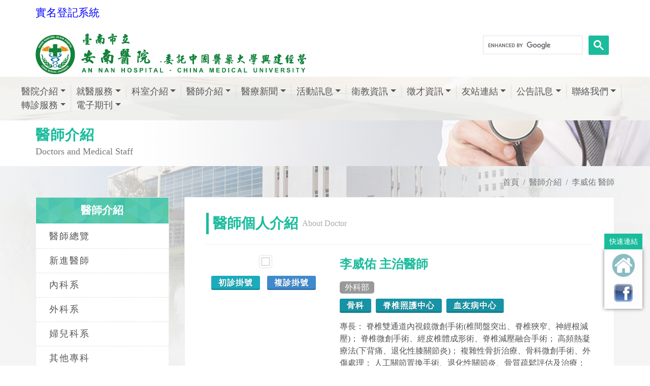

--- FILE ---
content_type: text/html; charset=utf-8
request_url: https://www.tmanh.org.tw/Doctor/DoctorInfo?empNo=D73119
body_size: 66562
content:

<!DOCTYPE html>
<html dir="ltr" lang="zh-Hant">
<head>
    <meta http-equiv="x-ua-compatible" content="ie=edge">
    <meta http-equiv="Content-Type" content="text/html; charset=utf-8" />
    <meta charset="utf-8" />
    <title>李威佑醫師介紹 - 台南市立安南醫院 </title>
    <meta name="description" content="台南市立安南醫院位於臺南市安南區長和路二段66號，總機電話為 (06) 3553111，為改善臺南市原北門次區域醫療資源不足的問題，臺南市政府積極在安南區籌設能提供急性與慢性疾病、復健及精神醫療照護的高水準綜合醫院，以實現居民二十幾年來企盼擁有一座綜合醫院的夢想，讓大臺南地區的醫療服務更臻完善。">
    <meta name="viewport" content="width=device-width, initial-scale=1" />
    <meta property="og:title" content="李威佑醫師介紹 - 台南市立安南醫院">
    <meta property="og:type" content="website">
    <meta property="og:url" content="https://www.tmanh.org.tw/Doctor/DoctorInfo?empNo=D73119">
    <meta property="og:image" content="/Content/image/favicon.png">
    <meta property="og:image:width" content="1024" />
    <meta property="og:image:height" content="600" />
    <meta property="og:description" content="台南市立安南醫院位於臺南市安南區長和路二段66號，總機電話為 (06) 3553111，為改善臺南市原北門次區域醫療資源不足的問題，臺南市政府積極在安南區籌設能提供急性與慢性疾病、復健及精神醫療照護的高水準綜合醫院，以實現居民二十幾年來企盼擁有一座綜合醫院的夢想，讓大臺南地區的醫療服務更臻完善。">
    <meta property="fb:admins" content="239229919743397" />
    
    <meta property="og:site_name" content="台南市立安南醫院">
    <link rel="icon" href="/Content/images/favicon.ico?v=20200526" type="image/png" sizes="16x16">
    <link rel="apple-touch-icon" href="/Content/images/touch-icon-iphone.png">
    <link rel="apple-touch-icon" sizes="76x76" href="/Content/images/touch-icon-ipad.png">
    <link rel="apple-touch-icon" sizes="120x120" href="/Content/images/touch-icon-iphone-retina.png">
    <link rel="apple-touch-icon" sizes="152x152" href="./Content/images/touch-icon-ipad-retina.png">
    <link rel="stylesheet" href="/Content/css/bootstrap.css" type="text/css" />
    <link rel="stylesheet" href="/Content/css/style.css?v=20180628v3" type="text/css" />
    <link rel="stylesheet" href="/Content/css/swiper.css" type="text/css" />
    <link rel="stylesheet" href="/Content/css/animate.css" type="text/css" />
    <link rel="stylesheet" href="/Content/css/responsive.css" type="text/css" />
    <link rel="stylesheet" href="/Content/css/font-icons.css" type="text/css" />
    <link rel="stylesheet" href="/Content/css/medical-icons.css" type="text/css" />
    <link href="/Content/css/sm-core-css.css" rel="stylesheet" type="text/css" />
    <link href="/Content/css/jquery.smartmenus.bootstrap-4.css" rel="stylesheet">
    <link rel="stylesheet" href="/Content/css/site.css?v=20231124" type="text/css" />
    <link href="/Content/css/print.css" rel="stylesheet" media="print" />
    <!--[if lt IE 9]>
      <script src="https://oss.maxcdn.com/html5shiv/3.7.3/html5shiv.min.js"></script>
      <script src="https://cdnjs.cloudflare.com/ajax/libs/respond.js/1.4.2/respond.min.js"></script>
      <link href="https://cdn.jsdelivr.net/gh/coliff/bootstrap-ie8/css/bootstrap-ie9.min.css" rel="stylesheet">
    <![endif]-->
    <!--[if lte IE 8]>
      <link href="https://cdn.jsdelivr.net/gh/coliff/bootstrap-ie8/css/bootstrap-ie8.min.css" rel="stylesheet">
      <script src="https://cdn.jsdelivr.net/g/html5shiv@3.7.3"></script>
    <![endif]-->

    <!-- Global site tag (gtag.js) - Google Analytics GA4-->
    <script async src="https://www.googletagmanager.com/gtag/js?id=G-D9W6HVS87M"></script>
    <script>
        window.dataLayer = window.dataLayer || [];
        function gtag() { dataLayer.push(arguments); }
        gtag('js', new Date());

        gtag('config', 'G-D9W6HVS87M');
    </script>

    <!-- Global site tag (gtag.js) - Google Analytics -->
    <script async src="https://www.googletagmanager.com/gtag/js?id=UA-67606943-47"></script>
    <script>
        window.dataLayer = window.dataLayer || [];
        function gtag() { dataLayer.push(arguments); }
        gtag('js', new Date());

        gtag('config', 'UA-67606943-47');
    </script>
</head>
<body class="stretched no-transition" data-loader="1" data-animation-in="fadeIn" data-speed-in="1500" data-animation-out="fadeOut" data-speed-out="800">
    <div class="clearfix" id="wrapper">
        <!-- Header ============================================= -->
        <header id="header" class=" no-sticky">
            <!-- Top Bar ============================================= -->
            <div id="top-bar" class="d-none">
                <div class="container clearfix">
                    <div class="col_half d-none d-md-block nobottommargin">
                        <!-- Top Links   ============================================= -->
                        <div class="top-links">
                            <ul>
                                <li><a href="tel:+886063553111" title="(06)355-3111"><i class="icon-phone3"></i> (06)355-3111</a></li>
                                <li><a href="mailto:tmanh.qa@tool.caaumed.org.tw" title="tmanh.qa@tool.caaumed.org.tw" class="nott"><i class="icon-envelope2"></i>tmanh.qa@tool.caaumed.org.tw</a></li>
                            </ul>
                        </div><!-- .top-links end -->
                    </div>
                    <div class="col_half col_last fright nobottommargin">
                        <!-- Top Links  ============================================= -->
                        <div class="top-links">
                            <ul>
                                <li>
                                    <a href="#">語系</a>
                                    <ul>
                                        <li><a href="#">中文 zh-TW</a></li>
                                        <li><a href="#">英文 EN</a></li>
                                    </ul>
                                </li>
                                <li><a href="#" data-scrollto="#booking-appointment-form" data-offset="100" data-easing="easeInOutExpo" data-speed="1200" class="bgcolor" style="color:#fff;"><i class="icon-line2-globe"></i>網路掛號</a></li>
                            </ul>
                        </div><!-- .top-links end -->
						       
                    </div>
                </div>
            </div><!-- #top-bar end -->
            <div id="header-wrap">
                <div class="container clearfix">
                    <div style="margin: 10px 0 20px;"><a href="https://wpappwebquery.tmanh.org.tw/WebAppRealNameReg/reg/index.aspx" target="_blank" style="font-size:21px;color:blue">實名登記系統</a></div>
                    <!-- Logo ============================================= -->
                    <div id="logo" class="">
                        <a href="/" class="standard-logo"><img src="../../Content/images/header_logo.png?v=20200923" alt="Canvas Logo"></a>
                        <a href="/" class="retina-logo"><img src="../../Content/images/header_logo.png?v=20200923" alt="Canvas Logo"></a>

                    </div>

                    <!--<div style="float: right;margin: 10px 0 20px;"><a href="https://purchase.cmuh.org.tw/Bulletin_Cmuh/Bulletin1.aspx" target="_blank">||採購公告</a></div>-->
                    <!--<div style="float: right;margin: 10px 0 20px;"><a href="https://www-old.tmanh.org.tw" target="_blank">回舊版網站</a></div>-->
                    <div style="float: right;margin: 10px 0 20px;">
                        <div id="google_translate_element2" style="height: 40px;">
                            <script type="text/javascript">
                                function googleTranslateElementInit() {
                                    new google.translate.TranslateElement({ pageLanguage: 'zh-TW', includedLanguages: 'en,id,ja,vi,zh-CN,zh-TW', layout: google.translate.TranslateElement.InlineLayout.SIMPLE }, 'google_translate_element2');
                                }
                            </script>
                        </div>
                    </div>
                    <div class="search_bar" style="position:relative;">
                        <!--<div class="search_div "><input class="form-control" type="text" placeholder="全站搜尋"></div>
        <a href="#" class="button button-3d button-small button-rounded"><i class="icon-line-search"></i></a>-->
                        <!--google搜尋 20240725-->
                        <script async src="https://cse.google.com/cse.js?cx=6722c1be5be9f4051">
                        </script>
                        <div class="gcse-search"></div>

                    </div>

                    <button class="navbar-toggler" type="button" style="" data-toggle="collapse" data-target="#navbarNavDropdown" aria-controls="navbarSupportedContent" aria-expanded="false" aria-label="Toggle navigation">
                        <span class="navbar-toggler-icon"><i style="" class="icon-line-align-justify"></i></span>
                    </button>
                    <!-- #logo end -->
                </div>
                <div class="container-fluid clearfix nav_div ">
                    <!-- Navbar -->
                    <nav class="navbar navbar-expand-lg fixed-top navbar-dark " style="position: relative;width:100%;">
                        <div class="container-fluid nopadding">
    <!-- Navbar -->
    <nav class="navbar navbar-expand-lg fixed-top navbar-dark " style="position: relative;width:100%;">
        <div class="container-fluid nopadding">
            <div class="collapse navbar-collapse" id="navbarNavDropdown">
                <ul class="nav navbar-nav mr-auto">
                    <!--醫院介紹-->
                    <li class="nav-item dropdown">
                        <a class="nav-link dropdown-toggle" href="/About/Index/%E9%86%AB%E9%99%A2%E7%B0%A1%E4%BB%8B">醫院介紹</a>
                        <ul class="dropdown-menu">
                                    <li>
                                            <a class="dropdown-item" href="/About/Index/%E9%86%AB%E9%99%A2%E7%B0%A1%E4%BB%8B">醫院簡介</a>
                                    </li>
                                    <li>
                                            <a class="dropdown-item" href="/About/Index/%E8%91%A3%E4%BA%8B%E9%95%B7%E5%BA%8F">董事長序</a>
                                    </li>
                                    <li>
                                            <a class="dropdown-item" href="/About/Index/%E9%99%A2%E9%95%B7%E5%A0%B1%E5%91%8A">院長報告</a>
                                    </li>
                                    <li>
                                            <a class="dropdown-item" href="/About/Index/%E6%A6%AE%E8%AD%BD%E9%99%A2%E9%95%B7%E5%A0%B1%E5%91%8A">榮譽院長報告</a>
                                    </li>
                                    <li>
                                            <a class="dropdown-item" href="/About/Goal/%E6%9C%AC%E9%99%A2%E5%AE%97%E6%97%A8%E3%80%81%E9%A1%98%E6%99%AF%E3%80%81%E7%9B%AE%E6%A8%99">本院宗旨、願景、目標</a>
                                    </li>
                                    <li>
                                            <a class="dropdown-item" href="/About/Vision/%E5%BB%BA%E9%99%A2%E7%9B%AE%E7%9A%84%E5%8F%8A%E7%90%86%E5%BF%B5">建院目的及理念</a>
                                    </li>
                                    <li>
                                            <a class="dropdown-item" href="/About/Calendar/%E5%A4%A7%E4%BA%8B%E8%A8%98">大事記</a>
                                    </li>
                                    <li>
                                            <a class="dropdown-item" href="/About/Privacy/%E5%80%8B%E8%B3%87%E4%BF%9D%E8%AD%B7%E7%AE%A1%E7%90%86%E6%94%BF%E7%AD%96%E5%8F%8A%E9%9A%B1%E7%A7%81%E6%AC%8A%E5%AE%A3%E5%91%8A">個資保護管理政策及隱私權宣告</a>
                                    </li>
                                    <li>
                                            <a class="dropdown-item" href="/About/Copyright/%E7%89%88%E6%AC%8A%E5%AE%A3%E5%91%8A">版權宣告</a>
                                    </li>

                        </ul>
                    </li>
                    <li class="nav-item dropdown">
                        <a class="nav-link dropdown-toggle" href="/Service/OnlineAppointment">就醫服務</a>
                        <ul class="dropdown-menu">
                            <li>
                                <a class="dropdown-item" href="/Service/OnlineAppointment">網路掛號</a>
                                <ul class="dropdown-menu">
                                    <li><a class="dropdown-item" href="/Service/OnlineAppointment">網路掛號</a></li>
                                    <li><a class="dropdown-item" href="/OnlineAppointment/AppointmentByDoctor">依醫師</a></li>
                                    <li><a class="dropdown-item" href="/OnlineAppointment/AppointmentByDivision">依科別</a></li>
                                    <li><a class="dropdown-item" href="/OnlineAppointment/RegQuery?flag=second">查詢/取消掛號</a></li>
                                </ul>
                            </li>
                            <li><a class="dropdown-item" href="/Service/HowReg">如何掛號</a></li>
                            
                            <li><a class="dropdown-item" href="/OnlineAppointment/ClinicQuery">看診進度查詢</a></li>
                            <li><a class="dropdown-item" href="/Service/Schedule">門診時間表</a></li>
                            <li><a class="dropdown-item" href="/Service/Vaccine">疫苗接種時間</a></li>
                            <li><a class="dropdown-item" href="/Service/RequestForMedicalReport">病歷與證明申請</a></li>
                            <li><a class="dropdown-item" href="/Service/RequestOnline">網路申請病歷與報告</a></li>
                            <li><a class="dropdown-item" href="/Service/ReprintOfMedicalCertificates">證明書申請與費用</a></li>
                            <li><a class="dropdown-item" href="/Service/Charge">收費說明</a></li>
                            <li><a class="dropdown-item" href="/Service/CheckInandout">住院服務</a></li>
                            <li><a class="dropdown-item" href="/Service/VisitTime">探訪時間</a></li>
                            <li><a class="dropdown-item" href="/Service/WardCode">病房守則</a></li>
                            <li><a class="dropdown-item" href="/Service/Emergency">急診服務</a></li>
                            <li><a class="dropdown-item" href="/Service/AnInfo">病人權利與義務</a></li>
                            <li><a class="dropdown-item" href="https://druginfo.cmuh.org.tw/DrugNetNew/BookInfo/DrugQuery.aspx" target="_blank">用藥查詢</a></li>
                        </ul>
                    </li>
                    <li class="nav-item dropdown">
                        <a class="nav-link" href="/Department/Overview">科室介紹</a>
                        <ul class="dropdown-menu">
                                    <li>
                                        <a class="dropdown-item" href="/Department?depi=1">內科系</a>
                                            <ul class="dropdown-menu">

                                                        <li><a class="dropdown-item" href="/Department/Detail?depid=2">一般內科</a></li>
                                                        <li><a class="dropdown-item" href="/Department/Detail?depid=3">心臟內科</a></li>
                                                        <li><a class="dropdown-item" href="/Department/Detail?depid=4">胸腔內科</a></li>
                                                        <li><a class="dropdown-item" href="/Department/Detail?depid=5">消化內科</a></li>
                                                        <li><a class="dropdown-item" href="/Department/Detail?depid=6">腎臟科</a></li>
                                                        <li><a class="dropdown-item" href="/Department/Detail?depid=7">神經內科</a></li>
                                                        <li><a class="dropdown-item" href="/Department/Detail?depid=8">風濕免疫過敏科</a></li>
                                                        <li><a class="dropdown-item" href="/Department/Detail?depid=9">新陳代謝科</a></li>
                                                        <li><a class="dropdown-item" href="/Department/Detail?depid=10">血液腫瘤科</a></li>
                                                        <li><a class="dropdown-item" href="/Department/Detail?depid=11">感染科</a></li>
                                                        <li><a class="dropdown-item" href="/Department/Detail?depid=12">家庭醫學科</a></li>
                                                        <li><a class="dropdown-item" href="/Department/Detail?depid=13">職業醫學科</a></li>
                                            </ul>
                                    </li>
                                    <li>
                                        <a class="dropdown-item" href="/Department?depi=2">外科系</a>
                                            <ul class="dropdown-menu">

                                                        <li><a class="dropdown-item" href="/Department/Detail?depid=16">一般外科(含胃腸外科)</a></li>
                                                        <li><a class="dropdown-item" href="/Department/Detail?depid=18">大腸直腸外科</a></li>
                                                        <li><a class="dropdown-item" href="/Department/Detail?depid=19">乳房外科</a></li>
                                                        <li><a class="dropdown-item" href="/Department/Detail?depid=20">心臟血管外科</a></li>
                                                        <li><a class="dropdown-item" href="/Department/Detail?depid=21">胸腔外科</a></li>
                                                        <li><a class="dropdown-item" href="/Department/Detail?depid=42">神經外科</a></li>
                                                        <li><a class="dropdown-item" href="/Department/Detail?depid=44">骨科</a></li>
                                                        <li><a class="dropdown-item" href="/Department/Detail?depid=45">泌尿科</a></li>
                                                        <li><a class="dropdown-item" href="/Department/Detail?depid=80">整形外科</a></li>
                                                        <li><a class="dropdown-item" href="/Department/Detail?depid=81">減重外科</a></li>
                                                        <li><a class="dropdown-item" href="/Department/Detail?depid=83">重症外科</a></li>
                                                        <li><a class="dropdown-item" href="/Department/Detail?depid=94">小兒外科</a></li>
                                            </ul>
                                    </li>
                                    <li>
                                        <a class="dropdown-item" href="/Department?depi=3">婦兒科系</a>
                                            <ul class="dropdown-menu">

                                                        <li><a class="dropdown-item" href="/Department/Detail?depid=26">婦產科</a></li>
                                                        <li><a class="dropdown-item" href="/Department/Detail?depid=27">小兒科</a></li>
                                            </ul>
                                    </li>
                                    <li>
                                        <a class="dropdown-item" href="/Department?depi=4">其他專科</a>
                                            <ul class="dropdown-menu">

                                                        <li><a class="dropdown-item" href="/Department/Detail?depid=28">眼科</a></li>
                                                        <li><a class="dropdown-item" href="/Department/Detail?depid=29">耳鼻喉科</a></li>
                                                        <li><a class="dropdown-item" href="/Department/Detail?depid=30">皮膚科</a></li>
                                                        <li><a class="dropdown-item" href="/Department/Detail?depid=32">牙科</a></li>
                                                        <li><a class="dropdown-item" href="/Department/Detail?depid=71">急診醫學部</a></li>
                                                        <li><a class="dropdown-item" href="/Department/Detail?depid=72">放射診斷科</a></li>
                                                        <li><a class="dropdown-item" href="/Department/Detail?depid=73">放射腫瘤科</a></li>
                                                        <li><a class="dropdown-item" href="/Department/Detail?depid=74">核子醫學科</a></li>
                                                        <li><a class="dropdown-item" href="/Department/Detail?depid=75">病理科</a></li>
                                                        <li><a class="dropdown-item" href="/Department/Detail?depid=77">精神醫學科</a></li>
                                                        <li><a class="dropdown-item" href="/Department/Detail?depid=78">復健科</a></li>
                                                        <li><a class="dropdown-item" href="/Department/Detail?depid=79">麻醉科</a></li>
                                                        <li><a class="dropdown-item" href="/Department/Detail?depid=87">安寧緩和醫療科</a></li>
                                            </ul>
                                    </li>
                                    <li>
                                        <a class="dropdown-item" href="/Department?depi=5">中醫科系</a>
                                            <ul class="dropdown-menu">

                                                        <li><a class="dropdown-item" href="/Department/Detail?depid=33">中醫部</a></li>
                                            </ul>
                                    </li>
                                    <li>
                                        <a class="dropdown-item" href="/Department?depi=6">特色中心</a>
                                            <ul class="dropdown-menu">

                                                        <li><a class="dropdown-item" href="/Department/Detail?depid=36">護理之家</a></li>
                                                        <li><a class="dropdown-item" href="/Department/Detail?depid=37">產後護理之家</a></li>
                                                        <li><a class="dropdown-item" href="/Department/Detail?depid=38">居家護理所</a></li>
                                                        <li><a class="dropdown-item" href="/Department/Detail?depid=49">心血管中心</a></li>
                                                        <li><a class="dropdown-item" href="/Department/Detail?depid=51">脊椎照護中心</a></li>
                                                        <li><a class="dropdown-item" href="/Department/Detail?depid=52">關節照護中心</a></li>
                                                        <li><a class="dropdown-item" href="/Department/Detail?depid=53">癌症中心</a></li>
                                                        <li><a class="dropdown-item" href="/Department/Detail?depid=54">消化器整合治療中心</a></li>
                                                        <li><a class="dropdown-item" href="/Department/Detail?depid=55">國際代謝形體醫學中心</a></li>
                                                        <li><a class="dropdown-item" href="/Department/Detail?depid=56">創傷中心</a></li>
                                                        <li><a class="dropdown-item" href="/Department/Detail?depid=57">高壓氧暨傷口照護中心</a></li>
                                                        <li><a class="dropdown-item" href="/Department/Detail?depid=58">睡眠中心</a></li>
                                                        <li><a class="dropdown-item" href="/Department/Detail?depid=59">健康醫學中心</a></li>
                                                        <li><a class="dropdown-item" href="/Department/Detail?depid=60">美容醫學中心</a></li>
                                                        <li><a class="dropdown-item" href="/Department/Detail?depid=84">細胞治療中心</a></li>
                                                        <li><a class="dropdown-item" href="/Department/Detail?depid=85">血友病中心</a></li>
                                                        <li><a class="dropdown-item" href="/Department/Detail?depid=86">憂鬱症中心</a></li>
                                                        <li><a class="dropdown-item" href="/Department/Detail?depid=89">兒童發展聯合評估中心 </a></li>
                                                        <li><a class="dropdown-item" href="/Department/Detail?depid=90">微創血管介入中心</a></li>
                                                        <li><a class="dropdown-item" href="/Department/Detail?depid=93">失智共同照護中心</a></li>
                                            </ul>
                                    </li>
                                    <li>
                                        <a class="dropdown-item" href="/Department?depi=7">醫療支援</a>
                                            <ul class="dropdown-menu">

                                                        <li><a class="dropdown-item" href="/Department/Detail?depid=63">護理部</a></li>
                                                        <li><a class="dropdown-item" href="/Department/Detail?depid=64">藥劑科</a></li>
                                                        <li><a class="dropdown-item" href="/Department/Detail?depid=65">檢驗科</a></li>
                                                        <li><a class="dropdown-item" href="/Department/Detail?depid=67">臨床營養科</a></li>
                                                        <li><a class="dropdown-item" href="https://dmer.xms.tmanh.org.tw" target="_blank">教學研究部</a></li>
                                                        <li><a class="dropdown-item" href="/Department/Detail?depid=69">研究倫理委員會</a></li>
                                                        <li><a class="dropdown-item" href="/Department/Detail?depid=70">醫療品質中心</a></li>
                                                        <li><a class="dropdown-item" href="/Department/Detail?depid=82">社會工作室</a></li>
                                                        <li><a class="dropdown-item" href="/Department/Detail?depid=91">受試者保護中心</a></li>
                                            </ul>
                                    </li>
                        </ul>
                    </li>
                    <li class="nav-item dropdown">
                        <a class="nav-link" href="/Doctor">醫師介紹</a>
                        <ul class="dropdown-menu">
                            <li><a class="dropdown-item" href="/Doctor">醫師總覽</a></li>

                            <li><a class="dropdown-item" href="/Doctor/DoctorNew">新進醫師</a></li>
                                    <li>
                                        <a class="dropdown-item" href="/Doctor/Department?depi=1">內科系</a>
                                            <ul class="dropdown-menu">

                                                    <li><a class="dropdown-item" href="/Doctor/Department?detail=2&amp;current=1">一般內科</a></li>
                                                    <li><a class="dropdown-item" href="/Doctor/Department?detail=3&amp;current=1">心臟內科</a></li>
                                                    <li><a class="dropdown-item" href="/Doctor/Department?detail=4&amp;current=1">胸腔內科</a></li>
                                                    <li><a class="dropdown-item" href="/Doctor/Department?detail=5&amp;current=1">消化內科</a></li>
                                                    <li><a class="dropdown-item" href="/Doctor/Department?detail=6&amp;current=1">腎臟科</a></li>
                                                    <li><a class="dropdown-item" href="/Doctor/Department?detail=7&amp;current=1">神經內科</a></li>
                                                    <li><a class="dropdown-item" href="/Doctor/Department?detail=8&amp;current=1">風濕免疫過敏科</a></li>
                                                    <li><a class="dropdown-item" href="/Doctor/Department?detail=9&amp;current=1">新陳代謝科</a></li>
                                                    <li><a class="dropdown-item" href="/Doctor/Department?detail=10&amp;current=1">血液腫瘤科</a></li>
                                                    <li><a class="dropdown-item" href="/Doctor/Department?detail=11&amp;current=1">感染科</a></li>
                                                    <li><a class="dropdown-item" href="/Doctor/Department?detail=12&amp;current=1">家庭醫學科</a></li>
                                                    <li><a class="dropdown-item" href="/Doctor/Department?detail=13&amp;current=1">職業醫學科</a></li>
                                            </ul>
                                    </li>
                                    <li>
                                        <a class="dropdown-item" href="/Doctor/Department?depi=2">外科系</a>
                                            <ul class="dropdown-menu">

                                                    <li><a class="dropdown-item" href="/Doctor/Department?detail=16&amp;current=2">一般外科(含胃腸外科)</a></li>
                                                    <li><a class="dropdown-item" href="/Doctor/Department?detail=18&amp;current=2">大腸直腸外科</a></li>
                                                    <li><a class="dropdown-item" href="/Doctor/Department?detail=19&amp;current=2">乳房外科</a></li>
                                                    <li><a class="dropdown-item" href="/Doctor/Department?detail=20&amp;current=2">心臟血管外科</a></li>
                                                    <li><a class="dropdown-item" href="/Doctor/Department?detail=21&amp;current=2">胸腔外科</a></li>
                                                    <li><a class="dropdown-item" href="/Doctor/Department?detail=42&amp;current=2">神經外科</a></li>
                                                    <li><a class="dropdown-item" href="/Doctor/Department?detail=44&amp;current=2">骨科</a></li>
                                                    <li><a class="dropdown-item" href="/Doctor/Department?detail=45&amp;current=2">泌尿科</a></li>
                                                    <li><a class="dropdown-item" href="/Doctor/Department?detail=80&amp;current=2">整形外科</a></li>
                                                    <li><a class="dropdown-item" href="/Doctor/Department?detail=81&amp;current=2">減重外科</a></li>
                                                    <li><a class="dropdown-item" href="/Doctor/Department?detail=83&amp;current=2">重症外科</a></li>
                                                    <li><a class="dropdown-item" href="/Doctor/Department?detail=94&amp;current=2">小兒外科</a></li>
                                            </ul>
                                    </li>
                                    <li>
                                        <a class="dropdown-item" href="/Doctor/Department?depi=3">婦兒科系</a>
                                            <ul class="dropdown-menu">

                                                    <li><a class="dropdown-item" href="/Doctor/Department?detail=26&amp;current=3">婦產科</a></li>
                                                    <li><a class="dropdown-item" href="/Doctor/Department?detail=27&amp;current=3">小兒科</a></li>
                                            </ul>
                                    </li>
                                    <li>
                                        <a class="dropdown-item" href="/Doctor/Department?depi=4">其他專科</a>
                                            <ul class="dropdown-menu">

                                                    <li><a class="dropdown-item" href="/Doctor/Department?detail=28&amp;current=4">眼科</a></li>
                                                    <li><a class="dropdown-item" href="/Doctor/Department?detail=29&amp;current=4">耳鼻喉科</a></li>
                                                    <li><a class="dropdown-item" href="/Doctor/Department?detail=30&amp;current=4">皮膚科</a></li>
                                                    <li><a class="dropdown-item" href="/Doctor/Department?detail=32&amp;current=4">牙科</a></li>
                                                    <li><a class="dropdown-item" href="/Doctor/Department?detail=71&amp;current=4">急診醫學部</a></li>
                                                    <li><a class="dropdown-item" href="/Doctor/Department?detail=72&amp;current=4">放射診斷科</a></li>
                                                    <li><a class="dropdown-item" href="/Doctor/Department?detail=73&amp;current=4">放射腫瘤科</a></li>
                                                    <li><a class="dropdown-item" href="/Doctor/Department?detail=74&amp;current=4">核子醫學科</a></li>
                                                    <li><a class="dropdown-item" href="/Doctor/Department?detail=75&amp;current=4">病理科</a></li>
                                                    <li><a class="dropdown-item" href="/Doctor/Department?detail=77&amp;current=4">精神醫學科</a></li>
                                                    <li><a class="dropdown-item" href="/Doctor/Department?detail=78&amp;current=4">復健科</a></li>
                                                    <li><a class="dropdown-item" href="/Doctor/Department?detail=79&amp;current=4">麻醉科</a></li>
                                                    <li><a class="dropdown-item" href="/Doctor/Department?detail=87&amp;current=4">安寧緩和醫療科</a></li>
                                            </ul>
                                    </li>
                                    <li>
                                        <a class="dropdown-item" href="/Doctor/Department?depi=5">中醫科系</a>
                                            <ul class="dropdown-menu">

                                                    <li><a class="dropdown-item" href="/Doctor/Department?detail=33&amp;current=5">中醫部</a></li>
                                            </ul>
                                    </li>
                        </ul>
                    </li>
                    <li class="nav-item dropdown">
                        <a class="nav-link" href="/NewsInfo?type=%E9%86%AB%E7%99%82%E6%96%B0%E8%81%9E">醫療新聞</a>
                        <ul class="dropdown-menu">
                            <li><a class="dropdown-item" href="/NewsInfo?type=%E9%86%AB%E7%99%82%E6%96%B0%E8%81%9E">醫療新聞</a></li>
                            <li><a class="dropdown-item" href="/NewsInfo?type=%E5%BD%B1%E7%89%87%E5%B0%88%E5%8D%80">影片專區</a></li>
                        </ul>
                    </li>
                    <li class="nav-item dropdown">
                        <a class="nav-link" href="/Activity?type=%E6%B4%BB%E5%8B%95%E8%A8%8A%E6%81%AF">活動訊息</a>
                        <ul class="dropdown-menu">
                            <li><a class="dropdown-item" href="/NewsInfo?type=%E6%9C%80%E6%96%B0%E6%B6%88%E6%81%AF">最新消息</a></li>
                            <li><a class="dropdown-item" href="/Activity?type=%E6%B4%BB%E5%8B%95%E8%A8%8A%E6%81%AF">活動訊息</a></li>
                            <li><a class="dropdown-item" href="/Activity?type=%E5%AD%B8%E8%A1%93%E7%A0%94%E8%A8%8E%E6%9C%83">學術研討會</a></li>
                        </ul>
                    </li>
                    <li class="nav-item dropdown">
                        <a class="nav-link" href="/HealthEdus?type=%E8%A1%9B%E6%95%99%E7%89%B9%E5%88%8A">衛教資訊</a>
                        <ul class="dropdown-menu">
                            <li><a class="dropdown-item" href="/HealthEdus?type=%E8%A1%9B%E6%95%99%E7%89%B9%E5%88%8A">衛教特刊</a></li>
                            <li><a class="dropdown-item" href="/HealthEdus?type=%E8%A1%9B%E6%95%99%E5%96%AE%E5%BC%B5">衛教單張</a></li>
                            
                            <li><a class="dropdown-item" href="/HealthEdus?type=%E8%A1%9B%E6%95%99%E5%BD%B1%E7%89%87">衛教影片</a></li>
                            <li><a class="dropdown-item" href="/HealthEdus?type=%E8%A1%9B%E6%95%99%E6%B5%B7%E5%A0%B1">衛教海報</a></li>
                            <li><a class="dropdown-item" href="/Activity?type=%E8%A1%9B%E6%95%99%E8%AC%9B%E5%BA%A7">衛教講座</a></li>
                            <li><a class="dropdown-item" href="https://sdm.xms.tmanh.org.tw/km/" target="_blank">醫病決策共享平台</a></li>
                        </ul>
                    </li>
                    <li class="nav-item dropdown">
                        <a class="nav-link" href="/Recruit?type=%E5%BE%B5%E6%89%8D%E8%B3%87%E8%A8%8A">徵才資訊</a>
                        <ul class="dropdown-menu">
                                    <li>
                                        <a class="dropdown-item" href="/Recruit/Index/%E8%81%B7%E7%BC%BA%E8%A8%8A%E6%81%AF">職缺訊息</a>
                                    </li>
                                    <li>
                                        <a class="dropdown-item" href="/Recruit/Index/%E8%AD%B7%E7%90%86%E9%83%A8%E5%BE%B5%E6%89%8D">護理部徵才</a>
                                    </li>
                                    <li>
                                        <a class="dropdown-item" href="/Recruit/Benefit/%E7%A6%8F%E5%88%A9%E5%88%B6%E5%BA%A6">福利制度</a>
                                    </li>
                                    <li>
                                        <a class="dropdown-item" href="/Recruit/NewHire/%E6%96%B0%E9%80%B2%E4%BA%BA%E5%93%A1%E5%A0%B1%E5%88%B0%E6%B5%81%E7%A8%8B">新進人員報到流程</a>
                                    </li>
                                    <li>
                                        <a class="dropdown-item" href="/Recruit/HireInfo/%E9%8C%84%E5%8F%96%E7%99%BB%E9%8C%84">錄取登錄</a>
                                    </li>
                                    <li>
                                        <a class="dropdown-item" href="/Recruit/Index/%E5%BF%97%E5%B7%A5%E5%A0%B1%E5%90%8D%E6%96%B9%E5%BC%8F">志工報名方式</a>
                                    </li>
                                    <li>
                                        <a class="dropdown-item" href="/Recruit/Index/%E5%BF%97%E5%B7%A5%E6%8B%9B%E5%8B%9F%E7%B5%84%E5%88%A5">志工招募組別</a>
                                    </li>
                        </ul>
                    </li>
                    <li class="nav-item dropdown">
                        <a class="nav-link" href="/Links">友站連結</a>
                        <ul class="dropdown-menu">
                            <li><a class="dropdown-item" href="/Links?s=System#System">體系網站</a></li>
                            
                            <li><a class="dropdown-item" href="/Links?s=Government#Government">政府機構</a></li>
                        </ul>
                    </li>
                    <li class="nav-item dropdown">
                        <a class="nav-link dropdown-toggle" href="/Announce/DrugSafetyAndAlert">公告訊息</a>
                        <ul class="dropdown-menu">
                            
                            <li><a class="dropdown-item" href="https://www.tmanh.org.tw/Department/CustomPage/431">藥物安全警訊</a></li>
                            <li><a class="dropdown-item" href="/Announce/NotificationForDrug">藥物異動資訊</a></li>
                            <li><a class="dropdown-item" href="/Announce/PatientSafety">病人安全</a></li>
                            <li><a class="dropdown-item" href="/Announce/QualityIndicators">健保公開品質指標</a></li>
                            <li><a class="dropdown-item" href="/Announce/CurrentBedAvailability">病床動態公告</a></li>
                            <li><a class="dropdown-item" href="/Announce/EmergCurrent">急診即時訊息</a></li>

                            <li><a class="dropdown-item" href="/Announce/EMR">電子病歷專區</a></li>
                            <li><a class="dropdown-item" href="/Announce/ManagementReport">醫療行政公告</a></li>
                            <li><a class="dropdown-item" href="/Announce/NationalPolicy">國家衛生政策</a></li>
                            <li><a class="dropdown-item" href="https://adm02.cmu.edu.tw/financial.html">財務報表公告</a></li>
                            <li><a class="dropdown-item" href="https://purchase.cmuh.org.tw/Bulletin_Cmuh/Bulletin1.aspx">採購公告</a></li>
                            
                        </ul>
                    </li>
                    <li class="nav-item dropdown">
                        <a class="nav-link" href="/Contact">聯絡我們</a>
                        <ul class="dropdown-menu">
                            <li><a class="dropdown-item" href="/Contact">連絡資訊</a></li>
                            <li><a class="dropdown-item" href="/Contact/Location">醫院位置</a></li>
                            <li><a class="dropdown-item" href="/Contact/Drive">自行開車</a></li>
                            <li><a class="dropdown-item" href="/Contact/PublicTransportation">大眾運輸</a></li>
                            <li><a class="dropdown-item" href="/Contact/ContactMail">院長信箱</a></li>
                        </ul>
                    </li>

                    <li class="nav-item dropdown">
                        <a class="nav-link" href="#">轉診服務</a>
                        <ul class="dropdown-menu">

                            <li><a class="dropdown-item" href="/Service/ReferralService" target="_blank">轉診服務</a></li>
                            <li><a class="dropdown-item" href="/Service/ProsecutionService" target="_blank">代檢服務</a></li>
                            <li><a class="dropdown-item" href="http://www.tmanh.org.tw/isp-an/default.html" target="_blank">代檢資訊</a></li>
                        </ul>
                    </li>
                    <li class="nav-item dropdown">
                        <a class="nav-link" href="#">電子期刊</a>
                        <ul class="dropdown-menu">
                            <li><a class="dropdown-item" href="/Journal" target="_blank">電子期刊</a></li>
                        </ul>
                    </li>









                    





                    </ul>
                </div>
        </div>
    </nav>
</div>

                        
                    </nav>
 

                </div>
            </div>
        </header>
        <section class="header_rwd"></section>
        


<!-- Page_Title -->
<section id="page-title" style="    background: #fff url(../../Content/images/page_topbanner_test02.png) no-repeat;">
    <div class="container clearfix" data-animate="fadeInUp">
        <h1>醫師介紹</h1>
        <span>Doctors and Medical Staff</span>
    </div>
</section>
<!-- Page_Title End-->
<!-- Site Content============================================= -->
<section id="content">
    <div class="content-wrap nopadding">
        <div id="page_container" class="container clearfix">
            <div class="row  ">
                <ol class="breadcrumb">
                    <li class="breadcrumb-item"><a href="/" title="首頁">首頁</a></li>
                    <li class="breadcrumb-item"><a href="#" title="醫師介紹">醫師介紹</a></li>
                    <li class="breadcrumb-item active" aria-current="page">李威佑 醫師</li>
                </ol>
                <div class="col-3 d-none d-lg-block sticky-sidebar-wrap " data-offset-top="200">
                    <div class="side_div sidebar-widgets-wrap ">
	<div class="widget widget_links clearfix sticky-sidebar">
		<h3>醫師介紹</h3>
		<nav class="nav-tree nobottommargin">
            <ul>
                <li class="sub-menu ">
                    <a href="/Doctor">醫師總覽 </a>
                </li>
                <li class="sub-menu ">
                    <a href="/Doctor/DoctorNew">新進醫師 </a>
                </li>
                            <li class="sub-menu ">
                                <a href="/Doctor/Department?depi=1" title="內科系">內科系</a>
                            </li>
                            <li class="sub-menu ">
                                <a href="/Doctor/Department?depi=2" title="外科系">外科系</a>
                            </li>
                            <li class="sub-menu ">
                                <a href="/Doctor/Department?depi=3" title="婦兒科系">婦兒科系</a>
                            </li>
                            <li class="sub-menu ">
                                <a href="/Doctor/Department?depi=4" title="其他專科">其他專科</a>
                            </li>
                            <li class="sub-menu ">
                                <a href="/Doctor/Department?depi=5" title="中醫科系">中醫科系</a>
                            </li>

            </ul>
		</nav>
	</div>
</div>

                </div>
                <div class="col-lg-9 col-12  sticky-sidebar-wrap " data-offset-top="200">
                    <div class="main_div sidebar-widgets-wrap ">
                            <div class=" main_title sticky-sidebar">
                                <h2 style="">醫師個人介紹</h2><span style="">About Doctor</span>
                            </div>

                        <div class="line line-sm"></div>
                        <div class="main_content ">
                            <div class="row doctor_detail">
                                <div class="col-md-4 col-12 doctor_detail_img center">
                                    <img class="img-thumbnail" style="" src="/FileUploads/Doctor/20201005_105812.jpg">
                                    <div class="link_btn" style="text-align: left;">
                                            <a href="/OnlineAppointment/DoctorInfo?flag=first&amp;DocNo=D73119&amp;Docname=%E6%9D%8E%E5%A8%81%E4%BD%91" class="button button-3d button-mini button-rounded  first_btn" title="初診掛號">初診掛號</a>
                                                                                    <a href="/OnlineAppointment/DoctorInfo?flag=second&amp;DocNo=D73119&amp;Docname=%E6%9D%8E%E5%A8%81%E4%BD%91" class="button button-3d button-mini button-rounded  second_btn" title="複診掛號">複診掛號</a>
                                        
                                    </div>
                                </div>
                                <div class="col-md-8 col-12 doctor_detail_content ">
                                    <h3 class="doctor_name mb-3">李威佑  主治醫師</h3>
                                    <span style="background: #999;color: #fff;font-size: 16px;padding: 0px 10px;border-radius: 5px;display: inline-block;font-weight: normal;">外科部</span>
                                    <div class="doctor_jobtitle" style="padding-top: 10px;">
                                                <a href="/Department/Detail?depid=44" class="button button-3d button-mini button-rounded button-dirtygreen" title="骨科">骨科 </a>
                                                <a href="/Department/Detail?depid=51" class="button button-3d button-mini button-rounded button-dirtygreen" title="脊椎照護中心">脊椎照護中心 </a>
                                                <a href="/Department/Detail?depid=85" class="button button-3d button-mini button-rounded button-dirtygreen" title="血友病中心">血友病中心 </a>
                                    </div>
                                    <div class="doctor_introduction">
                                        專長：
脊椎雙通道內視鏡微創手術(椎間盤突出、脊椎狹窄、神經根減壓)；
脊椎微創手術、經皮椎體成形術、脊椎減壓融合手術；
高頻熱凝療法(下背痛、退化性膝關節炎)；
複雜性骨折治療、骨科微創手術、外傷處理；
人工關節置換手術、退化性關節炎、骨質疏鬆評估及治療；
關節鏡微創手術、足踝骨科、運動醫學
超音波導引注射療法；
增生療法(PRP自體血小板血漿注射、高濃度葡萄糖水注射)。
                                    </div>
                                   
                                </div>

                                <div class="col-12 doctor_detail_content ">
                                        <div class="doctor_skill">
                                            <h3><i class="icon-arrow-right2"></i>專長</h3>
                                            脊椎雙通道內視鏡微創手術(椎間盤突出、脊椎狹窄、神經根減壓)<br>脊椎微創手術、經皮椎體成形術、脊椎減壓融合手術<br>高頻熱凝療法(下背痛、退化性膝關節炎)<br>複雜性骨折治療、骨科微創手術、外傷處理<br>人工關節置換手術、退化性關節炎、骨質疏鬆評估及治療<br>關節鏡微創手術、足踝骨科、運動醫學<br>超音波導引注射療法<br>增生療法(PRP自體血小板血漿注射、高濃度葡萄糖水注射)
                                        </div>
                                                                                                                                <div class="doctor_education">
                                                    <h3><i class="icon-arrow-right2"></i>學歷</h3>
                                                    <ul>
                                                            <li>中山醫學大學物理治療系</li>
                                                            <li>高雄醫學大學學士後醫學系</li>
                                                    </ul>
                                                </div>
                                                                                        <div class="doctor_experience">
                                                    <h3><i class="icon-arrow-right2"></i>經歷</h3>
                                                    <ul>
                                                            <li>高雄榮民總醫院骨科部總醫師</li>
                                                            <li>高雄榮民總醫院骨科部主治醫師</li>
                                                            <li>中華民國骨科醫學會專科醫師</li>
                                                            <li>中華民國骨質疏鬆症學會專科醫師</li>
                                                            <li>台灣骨科創傷醫學會會員</li>
                                                            <li>國際骨外傷協會(AO Trauma)會員</li>
                                                            <li>台灣脊椎外科醫學會會員</li>
                                                            <li>台灣脊椎微創內視鏡醫學會會員</li>
                                                            <li>PASMISS亞太脊椎微創醫學會會員</li>
                                                            <li>Asia Pacific Spine Society 亞太脊椎醫學會會員</li>
                                                            <li>日本德島大學醫院骨科部脊椎內視鏡手術研修</li>
                                                            <li>中華民國醫用超音波學會:神經骨骼肌肉系統超音波工作坊訓練(NMUSIT2018)</li>
                                                            <li>員生萊源神經修復中心:脊椎超音波定位工作坊訓練</li>

                                                    </ul>
                                                </div>

                                                                                                                 </div>
                                                           </div>
                            <div class="back_btn">
                                <a href="#" class="button button-3d button-rounded" onclick="javascript:history.go(-1);return false;">回上頁</a>
                            </div>
                        </div>
                    </div>
                </div>
            </div>
        </div>
    </div>
</section>



        <div class="share_div">
            <div class="share_text">快速連結</div>
            <div class="icon icon_home">
                <a class="icon_link" alt="回首頁" href="/" title="回首頁"><img src="/Content/images/LOGO_hone.png" alt="回首頁" title="回首頁"></a>
                <div class="animated  fadeIn iconDetail">
                    <a href="/" title="回首頁">首頁</a>
                </div>
            </div>
            <div class="icon icon_fb">
                <a class="icon_link link_fb" alt="連結至FB粉絲團" href="https://www.facebook.com/annanhospital/?paipv=0&eav=Afaouk8k9VGNsRq8-3_K-qjmTSJFJMyGvwZiN2UOXOqcPyw44xr5zYZTF0f4OJV_Efo&_rdr" title="連結至FB粉絲團" target="_blank"><img src="/Content/images/LOGO_fb.png" alt="連結至FB粉絲團" title="連結至FB粉絲團"></a>
                <div class="animated  fadeIn iconDetail">
                    <a class="link_fb" href="#" title="連結至FB粉絲團" target="_blank" alt="連結至FB粉絲團">FB粉絲團</a>
                </div>
            </div>
            
 
        </div>

        <div id="gotoTop" class="icon-angle-up"></div>

        <!-- Footer ============================================= -->
        <footer id="footer" class="dark">
            <div class="container" style="">
                <div class="col-12 row nopadding" style="margin: 20px 0 20px 0;    align-items: center;">
                    <div class="col-md-8 col-12 nopadding">
                        <a href="/" style="background-color: #606060;" title="台南市立安南醫院"> <img src="/Content/images/footer_logo.png?v=20210319" alt="台南市立安南醫院"></a>
                    </div>
                </div>
                <!-- Footer Widgets ============================================= -->
                <div class="footer-widgets-wrap row clearfix" style="border-top: 1px #aaa solid;border-bottom: 1px #aaa solid;padding: 20px 0;    align-items: center;">


                    <div class="col-md-3 col-sm-12 text-center">
                        <a href="#" data-toggle="modal" data-target=".bs-example-modal-lg"><img src="/content/images/app_icon_btn.jpg" alt="中國醫點通"></a>

                        <div class="modal fade bs-example-modal-lg text-left" tabindex="-1" role="dialog" aria-labelledby="myLargeModalLabel" aria-hidden="true" style="display: none;">
                            <div class="modal-dialog modal-lg">
                                <div class="modal-body">
                                    <div class="modal-content">
                                        <div class="modal-header">
                                            <h4 class="modal-title" id="myModalLabel">中國醫點通下載</h4>
                                            <button type="button" class="close" data-dismiss="modal" aria-hidden="true">×</button>
                                        </div>
                                        <div class="modal-body">
                                            <div class="row">
                                                <div class="col-12 mb-3 text-center">
                                                    <img src="/content/images/app_icon_btn.jpg" alt="中國醫點通">
                                                </div>
                                                <div class="col-md-6 col-12 text-center">
                                                    <h3 class="mb-1">
                                                        中國醫點通
                                                        <br>iOS版
                                                    </h3>
                                                    <a href="https://itunes.apple.com/tw/app/%E4%B8%AD%E5%9C%8B%E9%86%AB%E9%BB%9E%E9%80%9A/id834761206?l=zh&mt=8" target="_blank">
                                                        <img src="/content/images/app_qrcode_ios.jpg" alt="Android中國醫點通QRcode">
                                                    </a>
                                                    <a href="https://itunes.apple.com/tw/app/%E4%B8%AD%E5%9C%8B%E9%86%AB%E9%BB%9E%E9%80%9A/id834761206?l=zh&mt=8" target="_blank" style="color: #007bff;text-decoration: underline!important;font-size: 21px;">
                                                        iTunes App Store<br>iOS 點此下載
                                                    </a>
                                                </div>
                                                <div class="col-md-6 col-12 text-center">
                                                    <h3 class="mb-1">

                                                        中國醫點通
                                                        <br>Android版
                                                    </h3>
                                                    <a href="https://play.google.com/store/apps/details?id=app.cmuh.org.tw&hl=zh_TW" target="_blank">
                                                        <img src="/content/images/app_qrcode_android.jpg" alt="iOS中國醫點通QRcode">
                                                    </a>
                                                    <a href="https://play.google.com/store/apps/details?id=app.cmuh.org.tw&hl=zh_TW" target="_blank" style="color: #007bff;text-decoration: underline!important;font-size: 21px;">
                                                        Google Play Store<br>Android 點此下載
                                                    </a>
                                                </div>

                                            </div>


                                        </div>
                                    </div>
                                </div>
                            </div>
                        </div>
                    </div>


                    <div class="col-md-3 col-sm-12">
                        <div class="widget subscribe-widget clearfix">
                            <div class="row">
                                <div class="col-lg-6  col-6 ">
                                    <a href="http://line.me/ti/p/%40giv7514r" title="安南Line" target="_blank"><img style="width:100%;margin: 0 0 10px 0;" src="/Content/images/qrcode_line.jpg" alt="安南醫院line"></a>
                                </div>
                                <div class="col-lg-6  col-6 ">
                                    <a href="https://m.facebook.com/annanhospital/" title="安南Facebook" target="_blank"><img style="width:100%;margin:0 0 10px 0;" src="/Content/images/qrcode_fb.jpg" alt="安南醫院fb"></a>
                                </div>
                            </div>
                        </div>
                    </div>
                    <div class="col-md-6 col-sm-12 row nomargin">
                        <div class="col-md-6 col-12">
                            <div style="margin-bottom: 5px;"><i style="margin-right:5px;" class="icon-line2-earphones-alt"></i>人工掛號：<a href="tel:063556131" title="(06)355-6131">(06)355-6131</a></div>
                            
                            <div style="margin-bottom: 5px;"><i style="margin-right:8px;" class="icon-phone3"></i>總機電話：<a href="tel:063553111" title="063553111">(06)355-3111按9</a></div>
                        </div>
                        <div class="col-md-6 col-12">
                            <div style="margin-bottom: 5px;"><i style="margin-right:5px;" class="icon-phone3"></i>意見反映電話：<a href="tel:0800-554454" title="0800-554454">0800-554454</a></div>

                            <div style="margin-bottom: 5px;">
                                <i style="margin-right:5px;" class="icon-map-marker"></i>台南市安南區州南里長和路二段66號
                                <a target="_blank" href="https://goo.gl/maps/FmkmGNhZp762" class="button button-3d button-mini button-rounded button-green" title="地圖">地圖</a>
                            </div>
                        </div>
                    </div>
                </div><!-- .footer-widgets-wrap end -->
            </div>
            <!-- Copyrights ============================================= -->
            <div id="copyrights">
                <div class="container clearfix">
                    <div class="row" style="align-items:center;">
                        <div class="col-md-9 ">
                            <span>本網站內容屬台南市立安南醫院所有，一切內容僅供使用者在網站線上閱讀，禁止以任何形式儲存、散佈或重製部分或全部內容</span><br>
                            <span>本網站建議以Internet Explorer 10以上、Firefox或Google Chrome等瀏覽器瀏覽。</span>
                        </div>
                        <div class="col-md-3 row" style="margin: 15px 0;">
                            <div class="col-12 ">
                                <a href="https://m.facebook.com/annanhospital/" target="_blank" class="social-icon si-dark si-colored si-facebook nobottommargin" title="安南Facebook" style="margin-right: 10px;">
                                    <i class="icon-facebook"></i>
                                    <i class="icon-facebook"></i>
                                </a>
                                
                                <a href="http://line.me/ti/p/%40giv7514r" target="_blank" class="social-icon si-dark si-colored si-rss nobottommargin" title="安南Line" style="margin-right: 10px;    background-color: #00b900!important;">
                                    <i class="fab fa-line" style="font-family:sans-serif;font-style: normal;font-weight:bold;">L</i>
                                    <i class="fab fa-line" style="font-family:sans-serif;font-style: normal;font-weight:bold;">L</i>
                                </a>
                            </div>
                        </div>
                    </div>
                </div>
            </div>
        </footer>
    </div>
    
    <!-- External JavaScripts ============================================= -->
    <script src="/Scripts/jquery.js"></script>
    <script src="/Scripts/jquery.jqprint-0.3.js"></script>
    <script src="/Scripts/plugins.js"></script>
    <script src="/Scripts/jquery.gmap.js"></script>
    <!-- Footer Scripts   ============================================= -->


    <script type="text/javascript" src="//translate.google.com/translate_a/element.js?cb=googleTranslateElementInit"></script>

    <script src="/Scripts/functions.js"></script>
    <!-- SmartMenus jQuery Bootstrap 4 Addon -->
    <script type="text/javascript" src="/Scripts/jquery.smartmenus.js"></script>
    <script type="text/javascript" src="/Scripts/jquery.smartmenus.bootstrap-4.js"></script>

    <script type="text/javascript" src="/Scripts/jquery-qrcode-0.17.0.min.js"></script>
    <script src='https://www.google.com/recaptcha/api.js'></script>
    <div id="fb-root"></div>
    <script>
        (function (d, s, id) {
            var js, fjs = d.getElementsByTagName(s)[0];
            if (d.getElementById(id)) return;
            js = d.createElement(s); js.id = id;
            js.src = 'https://connect.facebook.net/zh_TW/sdk.js#xfbml=1&version=v2.12';
            fjs.parentNode.insertBefore(js, fjs);
        }(document, 'script', 'facebook-jssdk'));
    </script>
    
</body>
</html>
